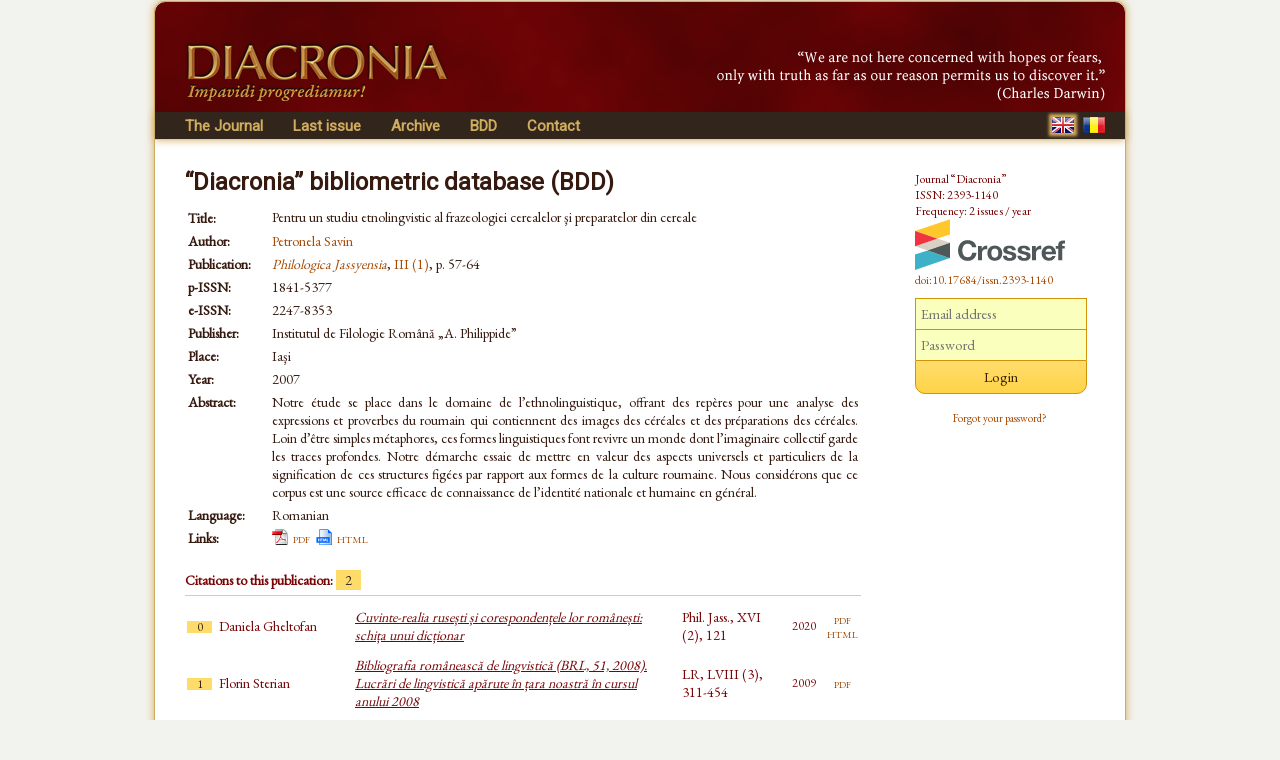

--- FILE ---
content_type: text/html; charset=UTF-8
request_url: https://www.diacronia.ro/en/indexing/details/A808
body_size: 3875
content:
<!DOCTYPE html>
<html lang="en" xmlns="http://www.w3.org/1999/xhtml">
    <head>
	<meta http-equiv="content-type" content="text/html; charset=utf-8" />
        <meta name="theme-color" content="#600305" />
        <meta name="msapplication-navbutton-color" content="#600305">
        <meta name="apple-mobile-web-app-status-bar-style" content="#600305">
<meta name="viewport" content="width=device-width, initial-scale=1">        <title>Pentru un studiu etnolingvistic al frazeologiei cerealelor şi preparatelor din cereale | BDD-A808 | Diacronia</title>
        <meta name="citation_title" content="Pentru un studiu etnolingvistic al frazeologiei cerealelor şi preparatelor din cereale" />
        <meta name="citation_author" content="Petronela Savin" />        
        <meta name="citation_pdf_url" content="https://www.diacronia.ro/indexing/details/A808/pdf" />    
        
                <meta name="citation_abstract" content="Notre étude se place dans le domaine de l’ethnolinguistique, offrant des repères pour une analyse des expressions et proverbes du roumain qui contiennent des images des céréales et des préparations des céréales. Loin d’être simples métaphores, ces formes linguistiques font revivre un monde dont l’imaginaire collectif garde les traces profondes. Notre démarche essaie de mettre en valeur des aspects universels et particuliers de la signification de ces structures figées par rapport aux formes de la culture roumaine. Nous considérons que ce corpus est une source efficace de connaissance de l’identité nationale et humaine en général." />    
                <link rel="alternate" hreflang="en" href="https://www.diacronia.ro/en/indexing/details/A808" />
        <link rel="alternate" hreflang="ro" href="https://www.diacronia.ro/ro/indexing/details/A808" />
        <link rel="shortcut icon" href="https://www.diacronia.ro/favicon.ico" type="image/x-icon" />
        <link rel="stylesheet" type="text/css" href="https://fonts.googleapis.com/css?family=EB+Garamond|Roboto&display=swap">
        <link rel="stylesheet" type="text/css" href="https://www.diacronia.ro/css/jquery.fancybox.css" />
        <link rel="stylesheet" type="text/css" href="https://ajax.googleapis.com/ajax/libs/jqueryui/1.10.3/themes/sunny/jquery-ui.min.css" />
        <link rel="stylesheet" type="text/css" href="https://www.diacronia.ro/css/diacronia.min.css?20211015" />
        <link rel="stylesheet" type="text/css" href="https://www.diacronia.ro/css/academicons.min.css" />
            </head>
    <body>
        <div id="wrap">

            <div id="header">
                <div id="header-left">
                    <img src="https://www.diacronia.ro/img/header-logo4.png" alt="Diacronia (header image)" />
                </div>
                <div id="header-right">
                    <img src="https://www.diacronia.ro/img/header-quote-EN.png" alt="Diacronia (quotation)" />
                </div>
            </div>

            <div id="menu-bar">

                <div id="menu">
                    <ul class="ul-menu">
                        <li class="parent">
                            <a href="https://www.diacronia.ro/en/">The Journal</a>                            <ul class="ul-submenu">
                                <li><a href="https://www.diacronia.ro/en/journal/about">About the Journal</a></li>
                                <li><a href="https://www.diacronia.ro/en/journal/board">Editorial board</a></li>
                                <li><a href="https://www.diacronia.ro/en/journal/policies">General policies</a></li>
                                <li><a href="https://www.diacronia.ro/en/journal/ethics">Statement of ethics</a></li>
                                <li><a href="https://www.diacronia.ro/en/journal/instructions_authors">Instructions to authors</a></li>
                                <li><a href="https://www.diacronia.ro/en/journal/visibility">Visibility</a></li>
                                <li><a href="https://www.diacronia.ro/en/journal/stats">Statistics</a></li>
                            </ul>
                        </li><!--
                        --><li><a href="https://www.diacronia.ro/en/journal/issue/current">Last issue</a></li><!--
                        --><li><a href="https://www.diacronia.ro/en/journal/archive">Archive</a></li><!--
                        --><!--
                        --><li><a href="https://www.diacronia.ro/en/indexing">BDD</a></li><!--                        --><li><a href="https://www.diacronia.ro/en/contact">Contact</a></li>
                    </ul>
                </div>

                <div id="lang">
                    <a href="https://www.diacronia.ro/en/indexing/details/A808"><img src="https://www.diacronia.ro/img/min/flag-EN-min.png" alt="EN" class="flag  flagg" id="flag-EN" /></a>                    <a href="https://www.diacronia.ro/ro/indexing/details/A808"><img src="https://www.diacronia.ro/img/min/flag-RO-min.png" alt="RO" class="flag " id="flag-RO" /></a>                </div>

                <div class="clear"></div>
            </div>    

            <div id="body">

                <div id="content">
                    <noscript>
                        <div id="noscript-div">This site requires JavaScript to function propertly.<br/>Please enable JavaScript in your browser.</div>
                    </noscript>
<span class="bdd">“Diacronia” bibliometric database (BDD)</span><table class="idxdetbl" itemscope itemtype="http://schema.org/ScholarlyArticle">    <tr><td class="left top">Title:</td>        <td itemprop="name"><h1 class="bddtitle">Pentru un studiu etnolingvistic al frazeologiei cerealelor şi preparatelor din cereale</h1></td></tr>    <tr><td class="left top">Author:</td>        <td  itemprop="author"><a href="https://www.diacronia.ro/en/indexing/search/authors=%22petronela%20savin%22" class="mine" rel="nofollow">Petronela Savin</a></td>    </tr><tbody itemscope itemprop="isPartOf" itemtype="http://schema.org/Periodical">    <tr><td class="left top">Publication:</td>        <td><meta name="citation_journal_title" itemprop="name" content="Philologica Jassyensia"><a href="http://www.philologica-jassyensia.ro/" target="blank" class="mine"><i>Philologica Jassyensia</i></a>, <a href="http://www.philologica-jassyensia.ro/list_art.php?id_r=5" target="blank" class="mine">III (1)</a>, p. 57-64</td>    </tr>    <tr><td class="left">p-ISSN:</td><td itemprop="issn">1841-5377</td></tr>    <tr><td class="left">e-ISSN:</td><td itemprop="issn">2247-8353</td></tr></tbody>    <tr><td class="left">Publisher:</td><td itemprop="publisher">Institutul de Filologie Română „A. Philippide”</td></tr>    <tr><td class="left">Place:</td><td itemprop="contentLocation">Iaşi</td></tr>    <tr><td class="left">Year:</td><td itemprop="datePublished">2007</td></tr>    <tr><td class="left top">Abstract:</td><td class="justify">Notre étude se place dans le domaine de l’ethnolinguistique, offrant des repères pour une analyse des expressions et proverbes du roumain qui contiennent des images des céréales et des préparations des céréales. Loin d’être simples métaphores, ces formes linguistiques font revivre un monde dont l’imaginaire collectif garde les traces profondes. Notre démarche essaie de mettre en valeur des aspects universels et particuliers de la signification de ces structures figées par rapport aux formes de la culture roumaine. Nous considérons que ce corpus est une source efficace de connaissance de l’identité nationale et humaine en général.    </td></tr>    <tr><td class="left">Language:</td>        <td>Romanian</td>    </tr>    <tr><td class="left">Links:</td><td><img src="https://www.diacronia.ro/img/pdf.png" class="icon" alt="" /><a href="https://www.diacronia.ro/indexing/details/A808/pdf" target="blank" class="mine aixr5" itemprop="url" title="Pentru un studiu etnolingvistic al frazeologiei cerealelor şi preparatelor din cereale">pdf</a>&nbsp;&nbsp;<img src="https://www.diacronia.ro/img/html.png" class="icon" alt="" /><a href="http://www.philologica-jassyensia.ro/list_art.php?id_r=5" target="blank" class="mine aixr5" itemprop="url">html</a>    </td></tr></table><h4>Citations to this publication: <span class="numofcit">2</span></h4><div class="ixr2 nospace"><table><tr><td class="ixr0"><span class="numofcit">0</span></td><td class="ixr1">Daniela Gheltofan</td><td class="ixr2"><a href="https://www.diacronia.ro/en/indexing/details/A31827" target="blank" class="ixnh">Cuvinte-realia rusești și corespondențele lor românești: schița unui dicționar</a></td><td class="ixr3">Phil. Jass., XVI (2), 121</td><td class="ixr4">2020</td><td class="ixr5"><a href="https://www.diacronia.ro/indexing/details/A31827/pdf" target="blank" class="mine aixr5">pdf</a><br /><a href="http://www.philologica-jassyensia.ro/list_art.php?id_r=33" target="blank" class="mine aixr5">html</a></td></tr><tr><td class="ixr0"><span class="numofcit">1</span></td><td class="ixr1">Florin Sterian</td><td class="ixr2"><a href="https://www.diacronia.ro/en/indexing/details/A20538" target="blank" class="ixnh">Bibliografia românească de lingvistică (BRL, 51, 2008). Lucrări de lingvistică apărute în țara noastră în cursul anului 2008</a></td><td class="ixr3">LR, LVIII (3), 311-454</td><td class="ixr4">2009</td><td class="ixr5"><a href="https://www.diacronia.ro/indexing/details/A20538/pdf" target="blank" class="mine aixr5">pdf</a></td></tr></table></div><h4>References in this publication: 5</h4><div class="ixr nospace"><table><tr class="ixbook"><td class="ixr0"><span class="numofcit">48</span></td><td class="ixr1">Stelian Dumistrăcel</td><td class="ixr2"><a href="https://www.diacronia.ro/en/indexing/details/B327" target="blank" class="ixnh">Limbajul publicistic românesc din perspectiva stilurilor funcționale</a></td><td class="ixr3">Institutul European</td><td class="ixr4">2006</td><td class="ixr5"></td></tr><tr class="ixbook"><td class="ixr0"><span class="numofcit">89</span></td><td class="ixr1">Stelian Dumistrăcel</td><td class="ixr2"><a href="https://www.diacronia.ro/en/indexing/details/B367" target="blank" class="ixnh">Expresii românești<br/><span class="subixr2">Biografii, motivații. [ed. a II-a: Până-n pânzele albe]</span></a></td><td class="ixr3">Institutul European</td><td class="ixr4">1997; 2001</td><td class="ixr5"></td></tr><tr class="ixbook"><td class="ixr0"><span class="numofcit">22</span></td><td class="ixr1">Cezar Tabarcea</td><td class="ixr2"><a href="https://www.diacronia.ro/en/indexing/details/B32" target="blank" class="ixnh">Poetica proverbului</a></td><td class="ixr3">Editura Minerva</td><td class="ixr4">1982</td><td class="ixr5"></td></tr><tr class="ixbook"><td class="ixr0"><span class="numofcit">62</span></td><td class="ixr1">Stelian Dumistrăcel</td><td class="ixr2"><a href="https://www.diacronia.ro/en/indexing/details/B427" target="blank" class="ixnh">Lexic românesc<br/><span class="subixr2">Cuvinte, metafore, expresii</span></a></td><td class="ixr3">Editura Științifică și Enciclopedică; Demiurg Plus</td><td class="ixr4">1980; 2011</td><td class="ixr5"></td></tr><tr class="ixbook"><td class="ixr0"><span class="numofcit">92</span></td><td class="ixr1">Iuliu A. Zanne</td><td class="ixr2"><a href="https://www.diacronia.ro/en/indexing/details/B180" target="blank" class="ixnh">Proverbele românilor<br/><span class="subixr2">Vol. I-X</span></a></td><td class="ixr3">Socec; Editura Tineretului; „Scara”</td><td class="ixr4">1895-1912, 1959; 2003-2004</td><td class="ixr5"></td></tr></table></div><p class="idxplain">The citations/references list is based on indexed publications only, and may therefore be incomplete.<br/>For any and all inquiries related to the database, please contact us at <a href="#" class="mine"><span id="diacronia-email">[Please enable javascript to view.]</span></a>.</p><h4>Preview:</h4><div class="ixr2 nospace" style="text-align:center"><img src="https://www.diacronia.ro/img/clear.gif" class="prevfp"></img></div></div> <!-- content -->

<div id="sidebar">
    <p class="thanks">Journal “Diacronia”<br/>ISSN: 2393-1140<br/>Frequency: 2 issues / year<br/><img width="150" height="51" src="https://assets.crossref.org/logo/crossref-logo-landscape-200.svg" alt="Crossref" class="doiimg" /><br/><a href="https://doi.org/10.17684/issn.2393-1140" class="doi">doi:10.17684/issn.2393-1140</a></p>
                <div id="sidebar-login">
                    <form action="https://www.diacronia.ro/en/user/login" id="login_form" method="post" accept-charset="utf-8">
<input type="hidden" name="csrft" value="eba3d3f9ea7ecefd12eb8c2d02a4c7cf" />                         
                <p><input type="text" name="username" value="" id="username" placeholder="Email address"  />
<input type="password" name="password" value="" id="password" placeholder="Password"  />
<input type="submit" name="submit" value="Login" id="submit"  />
</p>
                <p>
                    <a href="https://www.diacronia.ro/en/user/reset_pass" class="mine" style="font-size:11px !important">Forgot your password?</a>                </p>
                <div id="login-error"></div>
            </form>            </div>
            
    </div>

    <div class="clear"></div>
</div> <!-- body -->

<div id="footer">
    © 2014–2026 Diacronia. All rights reserved.    </div>

</div> <!--wrap-->

<script type="text/javascript" charset="utf-8" src="https://ajax.googleapis.com/ajax/libs/jquery/1.10.2/jquery.min.js"></script>
<script type="text/javascript" charset="utf-8" src="https://ajax.googleapis.com/ajax/libs/jqueryui/1.10.3/jquery-ui.min.js"></script>
<script type="text/javascript" charset="utf-8" src="https://www.diacronia.ro/js/jquery-plugins.min.js"></script>
<script type="text/javascript" charset="utf-8" src="https://www.diacronia.ro/js/jquery.fancybox.pack.js"></script>
<script type="text/javascript" charset="utf-8" src="https://www.diacronia.ro/js/modernizr.custom.81907.js"></script>
<script type="text/javascript" charset="utf-8" src="https://www.diacronia.ro/js/readmore.min.js"></script>
<script type="text/javascript" charset="utf-8" src="https://www.diacronia.ro/js/diacronia.js?"></script>
<script type="text/javascript" charset="utf-8" src="https://www.diacronia.ro/js/retina.min.js"></script>
<input type="hidden" id="ilang" value="en" />
<input type="hidden" id="csrft" value="eba3d3f9ea7ecefd12eb8c2d02a4c7cf" />
</body>
</html>
